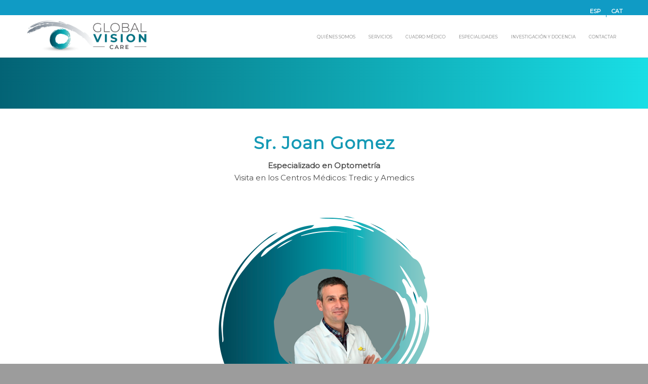

--- FILE ---
content_type: text/html; charset=UTF-8
request_url: https://gvcoftalmologia.com/cuadro-medico/sr-joan-gomez/
body_size: 13575
content:
<!DOCTYPE html>
<html lang="es-ES" class="html_stretched responsive av-preloader-disabled  html_header_top html_logo_left html_main_nav_header html_menu_right html_custom html_header_sticky html_header_shrinking_disabled html_header_topbar_active html_mobile_menu_tablet html_header_searchicon_disabled html_content_align_center html_header_unstick_top html_header_stretch_disabled html_minimal_header html_minimal_header_shadow html_av-submenu-hidden html_av-submenu-display-click html_av-overlay-full html_av-submenu-clone html_entry_id_1205 av-cookies-no-cookie-consent av-no-preview av-default-lightbox html_text_menu_active av-mobile-menu-switch-default">
<head>
<meta charset="UTF-8" />


<!-- mobile setting -->
<meta name="viewport" content="width=device-width, initial-scale=1">

<!-- Scripts/CSS and wp_head hook -->
<meta name='robots' content='index, follow, max-image-preview:large, max-snippet:-1, max-video-preview:-1' />
	<style>img:is([sizes="auto" i], [sizes^="auto," i]) { contain-intrinsic-size: 3000px 1500px }</style>
	<link rel="alternate" hreflang="es" href="https://gvcoftalmologia.com/cuadro-medico/sr-joan-gomez/" />
<link rel="alternate" hreflang="ca" href="https://gvcoftalmologia.com/ca/cuadro-medico/sr-joan-gomez/" />
<link rel="alternate" hreflang="x-default" href="https://gvcoftalmologia.com/cuadro-medico/sr-joan-gomez/" />

	<!-- This site is optimized with the Yoast SEO plugin v26.3 - https://yoast.com/wordpress/plugins/seo/ -->
	<title>Sr. Joan Gomez - gvcoftalmologia.com</title><link rel="preload" data-rocket-preload as="image" href="https://gvcoftalmologia.com/wp-content/uploads/2020/02/FotosMetges-GVC_JOANGOMEZ.png" imagesrcset="https://gvcoftalmologia.com/wp-content/uploads/2020/02/FotosMetges-GVC_JOANGOMEZ.png 425w, https://gvcoftalmologia.com/wp-content/uploads/2020/02/FotosMetges-GVC_JOANGOMEZ-300x300.png 300w, https://gvcoftalmologia.com/wp-content/uploads/2020/02/FotosMetges-GVC_JOANGOMEZ-80x80.png 80w, https://gvcoftalmologia.com/wp-content/uploads/2020/02/FotosMetges-GVC_JOANGOMEZ-36x36.png 36w, https://gvcoftalmologia.com/wp-content/uploads/2020/02/FotosMetges-GVC_JOANGOMEZ-180x180.png 180w, https://gvcoftalmologia.com/wp-content/uploads/2020/02/FotosMetges-GVC_JOANGOMEZ-100x100.png 100w" imagesizes="(max-width: 425px) 100vw, 425px" fetchpriority="high">
	<link rel="canonical" href="https://gvcoftalmologia.com/cuadro-medico/sr-joan-gomez/" />
	<meta property="og:locale" content="es_ES" />
	<meta property="og:type" content="article" />
	<meta property="og:title" content="Sr. Joan Gomez - gvcoftalmologia.com" />
	<meta property="og:url" content="https://gvcoftalmologia.com/cuadro-medico/sr-joan-gomez/" />
	<meta property="og:site_name" content="gvcoftalmologia.com" />
	<meta property="article:modified_time" content="2024-04-05T15:30:30+00:00" />
	<meta name="twitter:card" content="summary_large_image" />
	<meta name="twitter:label1" content="Tiempo de lectura" />
	<meta name="twitter:data1" content="3 minutos" />
	<script type="application/ld+json" class="yoast-schema-graph">{"@context":"https://schema.org","@graph":[{"@type":"WebPage","@id":"https://gvcoftalmologia.com/cuadro-medico/sr-joan-gomez/","url":"https://gvcoftalmologia.com/cuadro-medico/sr-joan-gomez/","name":"Sr. Joan Gomez - gvcoftalmologia.com","isPartOf":{"@id":"https://gvcoftalmologia.com/#website"},"datePublished":"2020-02-04T12:16:03+00:00","dateModified":"2024-04-05T15:30:30+00:00","breadcrumb":{"@id":"https://gvcoftalmologia.com/cuadro-medico/sr-joan-gomez/#breadcrumb"},"inLanguage":"es","potentialAction":[{"@type":"ReadAction","target":["https://gvcoftalmologia.com/cuadro-medico/sr-joan-gomez/"]}]},{"@type":"BreadcrumbList","@id":"https://gvcoftalmologia.com/cuadro-medico/sr-joan-gomez/#breadcrumb","itemListElement":[{"@type":"ListItem","position":1,"name":"Portada","item":"https://gvcoftalmologia.com/home/"},{"@type":"ListItem","position":2,"name":"Cuadro Médico","item":"https://gvcoftalmologia.com/cuadro-medico/"},{"@type":"ListItem","position":3,"name":"Sr. Joan Gomez"}]},{"@type":"WebSite","@id":"https://gvcoftalmologia.com/#website","url":"https://gvcoftalmologia.com/","name":"gvcoftalmologia.com","description":"Just another WordPress site","potentialAction":[{"@type":"SearchAction","target":{"@type":"EntryPoint","urlTemplate":"https://gvcoftalmologia.com/?s={search_term_string}"},"query-input":{"@type":"PropertyValueSpecification","valueRequired":true,"valueName":"search_term_string"}}],"inLanguage":"es"}]}</script>
	<!-- / Yoast SEO plugin. -->



<link rel="alternate" type="application/rss+xml" title="gvcoftalmologia.com &raquo; Feed" href="https://gvcoftalmologia.com/feed/" />
<link rel="alternate" type="application/rss+xml" title="gvcoftalmologia.com &raquo; Feed de los comentarios" href="https://gvcoftalmologia.com/comments/feed/" />

<!-- google webfont font replacement -->

			<script type='text/javascript'>

				(function() {

					/*	check if webfonts are disabled by user setting via cookie - or user must opt in.	*/
					var html = document.getElementsByTagName('html')[0];
					var cookie_check = html.className.indexOf('av-cookies-needs-opt-in') >= 0 || html.className.indexOf('av-cookies-can-opt-out') >= 0;
					var allow_continue = true;
					var silent_accept_cookie = html.className.indexOf('av-cookies-user-silent-accept') >= 0;

					if( cookie_check && ! silent_accept_cookie )
					{
						if( ! document.cookie.match(/aviaCookieConsent/) || html.className.indexOf('av-cookies-session-refused') >= 0 )
						{
							allow_continue = false;
						}
						else
						{
							if( ! document.cookie.match(/aviaPrivacyRefuseCookiesHideBar/) )
							{
								allow_continue = false;
							}
							else if( ! document.cookie.match(/aviaPrivacyEssentialCookiesEnabled/) )
							{
								allow_continue = false;
							}
							else if( document.cookie.match(/aviaPrivacyGoogleWebfontsDisabled/) )
							{
								allow_continue = false;
							}
						}
					}

					if( allow_continue )
					{
						var f = document.createElement('link');

						f.type 	= 'text/css';
						f.rel 	= 'stylesheet';
						f.href 	= 'https://fonts.googleapis.com/css?family=Montserrat%7CFinger+Paint&display=auto';
						f.id 	= 'avia-google-webfont';

						document.getElementsByTagName('head')[0].appendChild(f);
					}
				})();

			</script>
			<link data-minify="1" rel='stylesheet' id='avia-grid-css' href='https://gvcoftalmologia.com/wp-content/cache/min/1/wp-content/themes/enfold/css/grid.css?ver=1737722856' type='text/css' media='all' />
<link data-minify="1" rel='stylesheet' id='avia-base-css' href='https://gvcoftalmologia.com/wp-content/cache/min/1/wp-content/themes/enfold/css/base.css?ver=1737722856' type='text/css' media='all' />
<link data-minify="1" rel='stylesheet' id='avia-layout-css' href='https://gvcoftalmologia.com/wp-content/cache/min/1/wp-content/themes/enfold/css/layout.css?ver=1737722856' type='text/css' media='all' />
<link data-minify="1" rel='stylesheet' id='avia-module-blog-css' href='https://gvcoftalmologia.com/wp-content/cache/min/1/wp-content/themes/enfold/config-templatebuilder/avia-shortcodes/blog/blog.css?ver=1737722856' type='text/css' media='all' />
<link data-minify="1" rel='stylesheet' id='avia-module-postslider-css' href='https://gvcoftalmologia.com/wp-content/cache/min/1/wp-content/themes/enfold/config-templatebuilder/avia-shortcodes/postslider/postslider.css?ver=1737722856' type='text/css' media='all' />
<link data-minify="1" rel='stylesheet' id='avia-module-button-css' href='https://gvcoftalmologia.com/wp-content/cache/min/1/wp-content/themes/enfold/config-templatebuilder/avia-shortcodes/buttons/buttons.css?ver=1737722857' type='text/css' media='all' />
<link data-minify="1" rel='stylesheet' id='avia-module-comments-css' href='https://gvcoftalmologia.com/wp-content/cache/min/1/wp-content/themes/enfold/config-templatebuilder/avia-shortcodes/comments/comments.css?ver=1737722857' type='text/css' media='all' />
<link data-minify="1" rel='stylesheet' id='avia-module-contact-css' href='https://gvcoftalmologia.com/wp-content/cache/min/1/wp-content/themes/enfold/config-templatebuilder/avia-shortcodes/contact/contact.css?ver=1737722857' type='text/css' media='all' />
<link data-minify="1" rel='stylesheet' id='avia-module-slideshow-css' href='https://gvcoftalmologia.com/wp-content/cache/min/1/wp-content/themes/enfold/config-templatebuilder/avia-shortcodes/slideshow/slideshow.css?ver=1737722857' type='text/css' media='all' />
<link data-minify="1" rel='stylesheet' id='avia-module-gallery-css' href='https://gvcoftalmologia.com/wp-content/cache/min/1/wp-content/themes/enfold/config-templatebuilder/avia-shortcodes/gallery/gallery.css?ver=1737722857' type='text/css' media='all' />
<link data-minify="1" rel='stylesheet' id='avia-module-maps-css' href='https://gvcoftalmologia.com/wp-content/cache/min/1/wp-content/themes/enfold/config-templatebuilder/avia-shortcodes/google_maps/google_maps.css?ver=1737722857' type='text/css' media='all' />
<link data-minify="1" rel='stylesheet' id='avia-module-gridrow-css' href='https://gvcoftalmologia.com/wp-content/cache/min/1/wp-content/themes/enfold/config-templatebuilder/avia-shortcodes/grid_row/grid_row.css?ver=1737722857' type='text/css' media='all' />
<link data-minify="1" rel='stylesheet' id='avia-module-heading-css' href='https://gvcoftalmologia.com/wp-content/cache/min/1/wp-content/themes/enfold/config-templatebuilder/avia-shortcodes/heading/heading.css?ver=1737722857' type='text/css' media='all' />
<link data-minify="1" rel='stylesheet' id='avia-module-hr-css' href='https://gvcoftalmologia.com/wp-content/cache/min/1/wp-content/themes/enfold/config-templatebuilder/avia-shortcodes/hr/hr.css?ver=1737722857' type='text/css' media='all' />
<link data-minify="1" rel='stylesheet' id='avia-module-icon-css' href='https://gvcoftalmologia.com/wp-content/cache/min/1/wp-content/themes/enfold/config-templatebuilder/avia-shortcodes/icon/icon.css?ver=1737722857' type='text/css' media='all' />
<link data-minify="1" rel='stylesheet' id='avia-module-iconbox-css' href='https://gvcoftalmologia.com/wp-content/cache/min/1/wp-content/themes/enfold/config-templatebuilder/avia-shortcodes/iconbox/iconbox.css?ver=1737722857' type='text/css' media='all' />
<link data-minify="1" rel='stylesheet' id='avia-module-iconlist-css' href='https://gvcoftalmologia.com/wp-content/cache/min/1/wp-content/themes/enfold/config-templatebuilder/avia-shortcodes/iconlist/iconlist.css?ver=1737722857' type='text/css' media='all' />
<link data-minify="1" rel='stylesheet' id='avia-module-image-css' href='https://gvcoftalmologia.com/wp-content/cache/min/1/wp-content/themes/enfold/config-templatebuilder/avia-shortcodes/image/image.css?ver=1737722857' type='text/css' media='all' />
<link data-minify="1" rel='stylesheet' id='avia-module-masonry-css' href='https://gvcoftalmologia.com/wp-content/cache/min/1/wp-content/themes/enfold/config-templatebuilder/avia-shortcodes/masonry_entries/masonry_entries.css?ver=1737722857' type='text/css' media='all' />
<link data-minify="1" rel='stylesheet' id='avia-siteloader-css' href='https://gvcoftalmologia.com/wp-content/cache/min/1/wp-content/themes/enfold/css/avia-snippet-site-preloader.css?ver=1737722857' type='text/css' media='all' />
<link data-minify="1" rel='stylesheet' id='avia-module-menu-css' href='https://gvcoftalmologia.com/wp-content/cache/min/1/wp-content/themes/enfold/config-templatebuilder/avia-shortcodes/menu/menu.css?ver=1737722857' type='text/css' media='all' />
<link data-minify="1" rel='stylesheet' id='avia-module-numbers-css' href='https://gvcoftalmologia.com/wp-content/cache/min/1/wp-content/themes/enfold/config-templatebuilder/avia-shortcodes/numbers/numbers.css?ver=1737722857' type='text/css' media='all' />
<link data-minify="1" rel='stylesheet' id='avia-module-catalogue-css' href='https://gvcoftalmologia.com/wp-content/cache/min/1/wp-content/themes/enfold/config-templatebuilder/avia-shortcodes/catalogue/catalogue.css?ver=1737722857' type='text/css' media='all' />
<link data-minify="1" rel='stylesheet' id='avia-module-slideshow-accordion-css' href='https://gvcoftalmologia.com/wp-content/cache/min/1/wp-content/themes/enfold/config-templatebuilder/avia-shortcodes/slideshow_accordion/slideshow_accordion.css?ver=1737722857' type='text/css' media='all' />
<link data-minify="1" rel='stylesheet' id='avia-module-slideshow-fullsize-css' href='https://gvcoftalmologia.com/wp-content/cache/min/1/wp-content/themes/enfold/config-templatebuilder/avia-shortcodes/slideshow_fullsize/slideshow_fullsize.css?ver=1737722857' type='text/css' media='all' />
<link data-minify="1" rel='stylesheet' id='avia-module-social-css' href='https://gvcoftalmologia.com/wp-content/cache/min/1/wp-content/themes/enfold/config-templatebuilder/avia-shortcodes/social_share/social_share.css?ver=1737722857' type='text/css' media='all' />
<link data-minify="1" rel='stylesheet' id='avia-module-table-css' href='https://gvcoftalmologia.com/wp-content/cache/min/1/wp-content/themes/enfold/config-templatebuilder/avia-shortcodes/table/table.css?ver=1737722857' type='text/css' media='all' />
<link data-minify="1" rel='stylesheet' id='avia-module-tabs-css' href='https://gvcoftalmologia.com/wp-content/cache/min/1/wp-content/themes/enfold/config-templatebuilder/avia-shortcodes/tabs/tabs.css?ver=1737722857' type='text/css' media='all' />
<link data-minify="1" rel='stylesheet' id='avia-module-video-css' href='https://gvcoftalmologia.com/wp-content/cache/min/1/wp-content/themes/enfold/config-templatebuilder/avia-shortcodes/video/video.css?ver=1737722857' type='text/css' media='all' />
<link data-minify="1" rel='stylesheet' id='avia-scs-css' href='https://gvcoftalmologia.com/wp-content/cache/min/1/wp-content/themes/enfold/css/shortcodes.css?ver=1737722857' type='text/css' media='all' />
<link data-minify="1" rel='stylesheet' id='avia-woocommerce-css-css' href='https://gvcoftalmologia.com/wp-content/cache/min/1/wp-content/themes/enfold/config-woocommerce/woocommerce-mod.css?ver=1737722857' type='text/css' media='all' />
<style id='wp-emoji-styles-inline-css' type='text/css'>

	img.wp-smiley, img.emoji {
		display: inline !important;
		border: none !important;
		box-shadow: none !important;
		height: 1em !important;
		width: 1em !important;
		margin: 0 0.07em !important;
		vertical-align: -0.1em !important;
		background: none !important;
		padding: 0 !important;
	}
</style>
<link rel='stylesheet' id='wp-block-library-css' href='https://gvcoftalmologia.com/wp-includes/css/dist/block-library/style.min.css?ver=6.7.4' type='text/css' media='all' />
<style id='global-styles-inline-css' type='text/css'>
:root{--wp--preset--aspect-ratio--square: 1;--wp--preset--aspect-ratio--4-3: 4/3;--wp--preset--aspect-ratio--3-4: 3/4;--wp--preset--aspect-ratio--3-2: 3/2;--wp--preset--aspect-ratio--2-3: 2/3;--wp--preset--aspect-ratio--16-9: 16/9;--wp--preset--aspect-ratio--9-16: 9/16;--wp--preset--color--black: #000000;--wp--preset--color--cyan-bluish-gray: #abb8c3;--wp--preset--color--white: #ffffff;--wp--preset--color--pale-pink: #f78da7;--wp--preset--color--vivid-red: #cf2e2e;--wp--preset--color--luminous-vivid-orange: #ff6900;--wp--preset--color--luminous-vivid-amber: #fcb900;--wp--preset--color--light-green-cyan: #7bdcb5;--wp--preset--color--vivid-green-cyan: #00d084;--wp--preset--color--pale-cyan-blue: #8ed1fc;--wp--preset--color--vivid-cyan-blue: #0693e3;--wp--preset--color--vivid-purple: #9b51e0;--wp--preset--color--metallic-red: #b02b2c;--wp--preset--color--maximum-yellow-red: #edae44;--wp--preset--color--yellow-sun: #eeee22;--wp--preset--color--palm-leaf: #83a846;--wp--preset--color--aero: #7bb0e7;--wp--preset--color--old-lavender: #745f7e;--wp--preset--color--steel-teal: #5f8789;--wp--preset--color--raspberry-pink: #d65799;--wp--preset--color--medium-turquoise: #4ecac2;--wp--preset--gradient--vivid-cyan-blue-to-vivid-purple: linear-gradient(135deg,rgba(6,147,227,1) 0%,rgb(155,81,224) 100%);--wp--preset--gradient--light-green-cyan-to-vivid-green-cyan: linear-gradient(135deg,rgb(122,220,180) 0%,rgb(0,208,130) 100%);--wp--preset--gradient--luminous-vivid-amber-to-luminous-vivid-orange: linear-gradient(135deg,rgba(252,185,0,1) 0%,rgba(255,105,0,1) 100%);--wp--preset--gradient--luminous-vivid-orange-to-vivid-red: linear-gradient(135deg,rgba(255,105,0,1) 0%,rgb(207,46,46) 100%);--wp--preset--gradient--very-light-gray-to-cyan-bluish-gray: linear-gradient(135deg,rgb(238,238,238) 0%,rgb(169,184,195) 100%);--wp--preset--gradient--cool-to-warm-spectrum: linear-gradient(135deg,rgb(74,234,220) 0%,rgb(151,120,209) 20%,rgb(207,42,186) 40%,rgb(238,44,130) 60%,rgb(251,105,98) 80%,rgb(254,248,76) 100%);--wp--preset--gradient--blush-light-purple: linear-gradient(135deg,rgb(255,206,236) 0%,rgb(152,150,240) 100%);--wp--preset--gradient--blush-bordeaux: linear-gradient(135deg,rgb(254,205,165) 0%,rgb(254,45,45) 50%,rgb(107,0,62) 100%);--wp--preset--gradient--luminous-dusk: linear-gradient(135deg,rgb(255,203,112) 0%,rgb(199,81,192) 50%,rgb(65,88,208) 100%);--wp--preset--gradient--pale-ocean: linear-gradient(135deg,rgb(255,245,203) 0%,rgb(182,227,212) 50%,rgb(51,167,181) 100%);--wp--preset--gradient--electric-grass: linear-gradient(135deg,rgb(202,248,128) 0%,rgb(113,206,126) 100%);--wp--preset--gradient--midnight: linear-gradient(135deg,rgb(2,3,129) 0%,rgb(40,116,252) 100%);--wp--preset--font-size--small: 1rem;--wp--preset--font-size--medium: 1.125rem;--wp--preset--font-size--large: 1.75rem;--wp--preset--font-size--x-large: clamp(1.75rem, 3vw, 2.25rem);--wp--preset--spacing--20: 0.44rem;--wp--preset--spacing--30: 0.67rem;--wp--preset--spacing--40: 1rem;--wp--preset--spacing--50: 1.5rem;--wp--preset--spacing--60: 2.25rem;--wp--preset--spacing--70: 3.38rem;--wp--preset--spacing--80: 5.06rem;--wp--preset--shadow--natural: 6px 6px 9px rgba(0, 0, 0, 0.2);--wp--preset--shadow--deep: 12px 12px 50px rgba(0, 0, 0, 0.4);--wp--preset--shadow--sharp: 6px 6px 0px rgba(0, 0, 0, 0.2);--wp--preset--shadow--outlined: 6px 6px 0px -3px rgba(255, 255, 255, 1), 6px 6px rgba(0, 0, 0, 1);--wp--preset--shadow--crisp: 6px 6px 0px rgba(0, 0, 0, 1);}:root { --wp--style--global--content-size: 800px;--wp--style--global--wide-size: 1130px; }:where(body) { margin: 0; }.wp-site-blocks > .alignleft { float: left; margin-right: 2em; }.wp-site-blocks > .alignright { float: right; margin-left: 2em; }.wp-site-blocks > .aligncenter { justify-content: center; margin-left: auto; margin-right: auto; }:where(.is-layout-flex){gap: 0.5em;}:where(.is-layout-grid){gap: 0.5em;}.is-layout-flow > .alignleft{float: left;margin-inline-start: 0;margin-inline-end: 2em;}.is-layout-flow > .alignright{float: right;margin-inline-start: 2em;margin-inline-end: 0;}.is-layout-flow > .aligncenter{margin-left: auto !important;margin-right: auto !important;}.is-layout-constrained > .alignleft{float: left;margin-inline-start: 0;margin-inline-end: 2em;}.is-layout-constrained > .alignright{float: right;margin-inline-start: 2em;margin-inline-end: 0;}.is-layout-constrained > .aligncenter{margin-left: auto !important;margin-right: auto !important;}.is-layout-constrained > :where(:not(.alignleft):not(.alignright):not(.alignfull)){max-width: var(--wp--style--global--content-size);margin-left: auto !important;margin-right: auto !important;}.is-layout-constrained > .alignwide{max-width: var(--wp--style--global--wide-size);}body .is-layout-flex{display: flex;}.is-layout-flex{flex-wrap: wrap;align-items: center;}.is-layout-flex > :is(*, div){margin: 0;}body .is-layout-grid{display: grid;}.is-layout-grid > :is(*, div){margin: 0;}body{padding-top: 0px;padding-right: 0px;padding-bottom: 0px;padding-left: 0px;}a:where(:not(.wp-element-button)){text-decoration: underline;}:root :where(.wp-element-button, .wp-block-button__link){background-color: #32373c;border-width: 0;color: #fff;font-family: inherit;font-size: inherit;line-height: inherit;padding: calc(0.667em + 2px) calc(1.333em + 2px);text-decoration: none;}.has-black-color{color: var(--wp--preset--color--black) !important;}.has-cyan-bluish-gray-color{color: var(--wp--preset--color--cyan-bluish-gray) !important;}.has-white-color{color: var(--wp--preset--color--white) !important;}.has-pale-pink-color{color: var(--wp--preset--color--pale-pink) !important;}.has-vivid-red-color{color: var(--wp--preset--color--vivid-red) !important;}.has-luminous-vivid-orange-color{color: var(--wp--preset--color--luminous-vivid-orange) !important;}.has-luminous-vivid-amber-color{color: var(--wp--preset--color--luminous-vivid-amber) !important;}.has-light-green-cyan-color{color: var(--wp--preset--color--light-green-cyan) !important;}.has-vivid-green-cyan-color{color: var(--wp--preset--color--vivid-green-cyan) !important;}.has-pale-cyan-blue-color{color: var(--wp--preset--color--pale-cyan-blue) !important;}.has-vivid-cyan-blue-color{color: var(--wp--preset--color--vivid-cyan-blue) !important;}.has-vivid-purple-color{color: var(--wp--preset--color--vivid-purple) !important;}.has-metallic-red-color{color: var(--wp--preset--color--metallic-red) !important;}.has-maximum-yellow-red-color{color: var(--wp--preset--color--maximum-yellow-red) !important;}.has-yellow-sun-color{color: var(--wp--preset--color--yellow-sun) !important;}.has-palm-leaf-color{color: var(--wp--preset--color--palm-leaf) !important;}.has-aero-color{color: var(--wp--preset--color--aero) !important;}.has-old-lavender-color{color: var(--wp--preset--color--old-lavender) !important;}.has-steel-teal-color{color: var(--wp--preset--color--steel-teal) !important;}.has-raspberry-pink-color{color: var(--wp--preset--color--raspberry-pink) !important;}.has-medium-turquoise-color{color: var(--wp--preset--color--medium-turquoise) !important;}.has-black-background-color{background-color: var(--wp--preset--color--black) !important;}.has-cyan-bluish-gray-background-color{background-color: var(--wp--preset--color--cyan-bluish-gray) !important;}.has-white-background-color{background-color: var(--wp--preset--color--white) !important;}.has-pale-pink-background-color{background-color: var(--wp--preset--color--pale-pink) !important;}.has-vivid-red-background-color{background-color: var(--wp--preset--color--vivid-red) !important;}.has-luminous-vivid-orange-background-color{background-color: var(--wp--preset--color--luminous-vivid-orange) !important;}.has-luminous-vivid-amber-background-color{background-color: var(--wp--preset--color--luminous-vivid-amber) !important;}.has-light-green-cyan-background-color{background-color: var(--wp--preset--color--light-green-cyan) !important;}.has-vivid-green-cyan-background-color{background-color: var(--wp--preset--color--vivid-green-cyan) !important;}.has-pale-cyan-blue-background-color{background-color: var(--wp--preset--color--pale-cyan-blue) !important;}.has-vivid-cyan-blue-background-color{background-color: var(--wp--preset--color--vivid-cyan-blue) !important;}.has-vivid-purple-background-color{background-color: var(--wp--preset--color--vivid-purple) !important;}.has-metallic-red-background-color{background-color: var(--wp--preset--color--metallic-red) !important;}.has-maximum-yellow-red-background-color{background-color: var(--wp--preset--color--maximum-yellow-red) !important;}.has-yellow-sun-background-color{background-color: var(--wp--preset--color--yellow-sun) !important;}.has-palm-leaf-background-color{background-color: var(--wp--preset--color--palm-leaf) !important;}.has-aero-background-color{background-color: var(--wp--preset--color--aero) !important;}.has-old-lavender-background-color{background-color: var(--wp--preset--color--old-lavender) !important;}.has-steel-teal-background-color{background-color: var(--wp--preset--color--steel-teal) !important;}.has-raspberry-pink-background-color{background-color: var(--wp--preset--color--raspberry-pink) !important;}.has-medium-turquoise-background-color{background-color: var(--wp--preset--color--medium-turquoise) !important;}.has-black-border-color{border-color: var(--wp--preset--color--black) !important;}.has-cyan-bluish-gray-border-color{border-color: var(--wp--preset--color--cyan-bluish-gray) !important;}.has-white-border-color{border-color: var(--wp--preset--color--white) !important;}.has-pale-pink-border-color{border-color: var(--wp--preset--color--pale-pink) !important;}.has-vivid-red-border-color{border-color: var(--wp--preset--color--vivid-red) !important;}.has-luminous-vivid-orange-border-color{border-color: var(--wp--preset--color--luminous-vivid-orange) !important;}.has-luminous-vivid-amber-border-color{border-color: var(--wp--preset--color--luminous-vivid-amber) !important;}.has-light-green-cyan-border-color{border-color: var(--wp--preset--color--light-green-cyan) !important;}.has-vivid-green-cyan-border-color{border-color: var(--wp--preset--color--vivid-green-cyan) !important;}.has-pale-cyan-blue-border-color{border-color: var(--wp--preset--color--pale-cyan-blue) !important;}.has-vivid-cyan-blue-border-color{border-color: var(--wp--preset--color--vivid-cyan-blue) !important;}.has-vivid-purple-border-color{border-color: var(--wp--preset--color--vivid-purple) !important;}.has-metallic-red-border-color{border-color: var(--wp--preset--color--metallic-red) !important;}.has-maximum-yellow-red-border-color{border-color: var(--wp--preset--color--maximum-yellow-red) !important;}.has-yellow-sun-border-color{border-color: var(--wp--preset--color--yellow-sun) !important;}.has-palm-leaf-border-color{border-color: var(--wp--preset--color--palm-leaf) !important;}.has-aero-border-color{border-color: var(--wp--preset--color--aero) !important;}.has-old-lavender-border-color{border-color: var(--wp--preset--color--old-lavender) !important;}.has-steel-teal-border-color{border-color: var(--wp--preset--color--steel-teal) !important;}.has-raspberry-pink-border-color{border-color: var(--wp--preset--color--raspberry-pink) !important;}.has-medium-turquoise-border-color{border-color: var(--wp--preset--color--medium-turquoise) !important;}.has-vivid-cyan-blue-to-vivid-purple-gradient-background{background: var(--wp--preset--gradient--vivid-cyan-blue-to-vivid-purple) !important;}.has-light-green-cyan-to-vivid-green-cyan-gradient-background{background: var(--wp--preset--gradient--light-green-cyan-to-vivid-green-cyan) !important;}.has-luminous-vivid-amber-to-luminous-vivid-orange-gradient-background{background: var(--wp--preset--gradient--luminous-vivid-amber-to-luminous-vivid-orange) !important;}.has-luminous-vivid-orange-to-vivid-red-gradient-background{background: var(--wp--preset--gradient--luminous-vivid-orange-to-vivid-red) !important;}.has-very-light-gray-to-cyan-bluish-gray-gradient-background{background: var(--wp--preset--gradient--very-light-gray-to-cyan-bluish-gray) !important;}.has-cool-to-warm-spectrum-gradient-background{background: var(--wp--preset--gradient--cool-to-warm-spectrum) !important;}.has-blush-light-purple-gradient-background{background: var(--wp--preset--gradient--blush-light-purple) !important;}.has-blush-bordeaux-gradient-background{background: var(--wp--preset--gradient--blush-bordeaux) !important;}.has-luminous-dusk-gradient-background{background: var(--wp--preset--gradient--luminous-dusk) !important;}.has-pale-ocean-gradient-background{background: var(--wp--preset--gradient--pale-ocean) !important;}.has-electric-grass-gradient-background{background: var(--wp--preset--gradient--electric-grass) !important;}.has-midnight-gradient-background{background: var(--wp--preset--gradient--midnight) !important;}.has-small-font-size{font-size: var(--wp--preset--font-size--small) !important;}.has-medium-font-size{font-size: var(--wp--preset--font-size--medium) !important;}.has-large-font-size{font-size: var(--wp--preset--font-size--large) !important;}.has-x-large-font-size{font-size: var(--wp--preset--font-size--x-large) !important;}
:where(.wp-block-post-template.is-layout-flex){gap: 1.25em;}:where(.wp-block-post-template.is-layout-grid){gap: 1.25em;}
:where(.wp-block-columns.is-layout-flex){gap: 2em;}:where(.wp-block-columns.is-layout-grid){gap: 2em;}
:root :where(.wp-block-pullquote){font-size: 1.5em;line-height: 1.6;}
</style>
<style id='woocommerce-inline-inline-css' type='text/css'>
.woocommerce form .form-row .required { visibility: visible; }
</style>
<link rel='stylesheet' id='wpml-legacy-dropdown-0-css' href='https://gvcoftalmologia.com/wp-content/plugins/sitepress-multilingual-cms/templates/language-switchers/legacy-dropdown/style.min.css?ver=1' type='text/css' media='all' />
<style id='wpml-legacy-dropdown-0-inline-css' type='text/css'>
.wpml-ls-statics-shortcode_actions, .wpml-ls-statics-shortcode_actions .wpml-ls-sub-menu, .wpml-ls-statics-shortcode_actions a {border-color:#EEEEEE;}.wpml-ls-statics-shortcode_actions a, .wpml-ls-statics-shortcode_actions .wpml-ls-sub-menu a, .wpml-ls-statics-shortcode_actions .wpml-ls-sub-menu a:link, .wpml-ls-statics-shortcode_actions li:not(.wpml-ls-current-language) .wpml-ls-link, .wpml-ls-statics-shortcode_actions li:not(.wpml-ls-current-language) .wpml-ls-link:link {color:#444444;background-color:#ffffff;}.wpml-ls-statics-shortcode_actions .wpml-ls-sub-menu a:hover,.wpml-ls-statics-shortcode_actions .wpml-ls-sub-menu a:focus, .wpml-ls-statics-shortcode_actions .wpml-ls-sub-menu a:link:hover, .wpml-ls-statics-shortcode_actions .wpml-ls-sub-menu a:link:focus {color:#000000;background-color:#eeeeee;}.wpml-ls-statics-shortcode_actions .wpml-ls-current-language > a {color:#444444;background-color:#ffffff;}.wpml-ls-statics-shortcode_actions .wpml-ls-current-language:hover>a, .wpml-ls-statics-shortcode_actions .wpml-ls-current-language>a:focus {color:#000000;background-color:#eeeeee;}
</style>
<link rel='stylesheet' id='wpml-menu-item-0-css' href='https://gvcoftalmologia.com/wp-content/plugins/sitepress-multilingual-cms/templates/language-switchers/menu-item/style.min.css?ver=1' type='text/css' media='all' />
<style id='wpml-menu-item-0-inline-css' type='text/css'>
#lang_sel img, #lang_sel_list img, #lang_sel_footer img { display: inline; }
</style>
<link data-minify="1" rel='stylesheet' id='brands-styles-css' href='https://gvcoftalmologia.com/wp-content/cache/min/1/wp-content/plugins/woocommerce/assets/css/brands.css?ver=1737722857' type='text/css' media='all' />
<link data-minify="1" rel='stylesheet' id='avia-fold-unfold-css' href='https://gvcoftalmologia.com/wp-content/cache/min/1/wp-content/themes/enfold/css/avia-snippet-fold-unfold.css?ver=1737722857' type='text/css' media='all' />
<link rel='stylesheet' id='avia-popup-css-css' href='https://gvcoftalmologia.com/wp-content/themes/enfold/js/aviapopup/magnific-popup.min.css?ver=6.0.2' type='text/css' media='screen' />
<link data-minify="1" rel='stylesheet' id='avia-lightbox-css' href='https://gvcoftalmologia.com/wp-content/cache/min/1/wp-content/themes/enfold/css/avia-snippet-lightbox.css?ver=1737722857' type='text/css' media='screen' />
<link data-minify="1" rel='stylesheet' id='avia-widget-css-css' href='https://gvcoftalmologia.com/wp-content/cache/min/1/wp-content/themes/enfold/css/avia-snippet-widget.css?ver=1737722857' type='text/css' media='screen' />
<link data-minify="1" rel='stylesheet' id='avia-dynamic-css' href='https://gvcoftalmologia.com/wp-content/cache/min/1/wp-content/uploads/dynamic_avia/enfold.css?ver=1737722857' type='text/css' media='all' />
<link data-minify="1" rel='stylesheet' id='avia-custom-css' href='https://gvcoftalmologia.com/wp-content/cache/min/1/wp-content/themes/enfold/css/custom.css?ver=1737722857' type='text/css' media='all' />
<link data-minify="1" rel='stylesheet' id='avia-wpml-css' href='https://gvcoftalmologia.com/wp-content/cache/min/1/wp-content/themes/enfold/config-wpml/wpml-mod.css?ver=1737722857' type='text/css' media='all' />
<link data-minify="1" rel='stylesheet' id='avia-single-post-1205-css' href='https://gvcoftalmologia.com/wp-content/cache/min/1/wp-content/uploads/dynamic_avia/avia_posts_css/post-1205.css?ver=1737759069' type='text/css' media='all' />
<script type="text/javascript" src="https://gvcoftalmologia.com/wp-includes/js/jquery/jquery.min.js?ver=3.7.1" id="jquery-core-js"></script>
<script type="text/javascript" src="https://gvcoftalmologia.com/wp-includes/js/jquery/jquery-migrate.min.js?ver=3.4.1" id="jquery-migrate-js"></script>
<script type="text/javascript" src="https://gvcoftalmologia.com/wp-content/plugins/woocommerce/assets/js/js-cookie/js.cookie.min.js?ver=2.1.4-wc.10.3.4" id="wc-js-cookie-js" defer="defer" data-wp-strategy="defer"></script>
<script type="text/javascript" id="wc-cart-fragments-js-extra">
/* <![CDATA[ */
var wc_cart_fragments_params = {"ajax_url":"\/wp-admin\/admin-ajax.php","wc_ajax_url":"\/?wc-ajax=%%endpoint%%","cart_hash_key":"wc_cart_hash_4cc6de9b15e068346f0e812149c73e34","fragment_name":"wc_fragments_4cc6de9b15e068346f0e812149c73e34","request_timeout":"5000"};
/* ]]> */
</script>
<script type="text/javascript" src="https://gvcoftalmologia.com/wp-content/plugins/woocommerce/assets/js/frontend/cart-fragments.min.js?ver=10.3.4" id="wc-cart-fragments-js" defer="defer" data-wp-strategy="defer"></script>
<script type="text/javascript" src="https://gvcoftalmologia.com/wp-content/plugins/woocommerce/assets/js/jquery-blockui/jquery.blockUI.min.js?ver=2.7.0-wc.10.3.4" id="wc-jquery-blockui-js" defer="defer" data-wp-strategy="defer"></script>
<script type="text/javascript" id="wc-add-to-cart-js-extra">
/* <![CDATA[ */
var wc_add_to_cart_params = {"ajax_url":"\/wp-admin\/admin-ajax.php","wc_ajax_url":"\/?wc-ajax=%%endpoint%%","i18n_view_cart":"Ver carrito","cart_url":"https:\/\/gvcoftalmologia.com","is_cart":"","cart_redirect_after_add":"no"};
/* ]]> */
</script>
<script type="text/javascript" src="https://gvcoftalmologia.com/wp-content/plugins/woocommerce/assets/js/frontend/add-to-cart.min.js?ver=10.3.4" id="wc-add-to-cart-js" defer="defer" data-wp-strategy="defer"></script>
<script type="text/javascript" id="woocommerce-js-extra">
/* <![CDATA[ */
var woocommerce_params = {"ajax_url":"\/wp-admin\/admin-ajax.php","wc_ajax_url":"\/?wc-ajax=%%endpoint%%","i18n_password_show":"Mostrar contrase\u00f1a","i18n_password_hide":"Ocultar contrase\u00f1a"};
/* ]]> */
</script>
<script type="text/javascript" src="https://gvcoftalmologia.com/wp-content/plugins/woocommerce/assets/js/frontend/woocommerce.min.js?ver=10.3.4" id="woocommerce-js" defer="defer" data-wp-strategy="defer"></script>
<script type="text/javascript" src="https://gvcoftalmologia.com/wp-content/plugins/sitepress-multilingual-cms/templates/language-switchers/legacy-dropdown/script.min.js?ver=1" id="wpml-legacy-dropdown-0-js"></script>
<script data-minify="1" type="text/javascript" src="https://gvcoftalmologia.com/wp-content/cache/min/1/wp-content/themes/enfold/js/avia-js.js?ver=1737722857" id="avia-js-js"></script>
<script data-minify="1" type="text/javascript" src="https://gvcoftalmologia.com/wp-content/cache/min/1/wp-content/themes/enfold/js/avia-compat.js?ver=1737722857" id="avia-compat-js"></script>
<script data-minify="1" type="text/javascript" src="https://gvcoftalmologia.com/wp-content/cache/min/1/wp-content/themes/enfold/config-wpml/wpml-mod.js?ver=1737722857" id="avia-wpml-script-js"></script>
<link rel="https://api.w.org/" href="https://gvcoftalmologia.com/wp-json/" /><link rel="alternate" title="JSON" type="application/json" href="https://gvcoftalmologia.com/wp-json/wp/v2/pages/1205" /><link rel="EditURI" type="application/rsd+xml" title="RSD" href="https://gvcoftalmologia.com/xmlrpc.php?rsd" />
<meta name="generator" content="WordPress 6.7.4" />
<meta name="generator" content="WooCommerce 10.3.4" />
<link rel='shortlink' href='https://gvcoftalmologia.com/?p=1205' />
<link rel="alternate" title="oEmbed (JSON)" type="application/json+oembed" href="https://gvcoftalmologia.com/wp-json/oembed/1.0/embed?url=https%3A%2F%2Fgvcoftalmologia.com%2Fcuadro-medico%2Fsr-joan-gomez%2F" />
<link rel="alternate" title="oEmbed (XML)" type="text/xml+oembed" href="https://gvcoftalmologia.com/wp-json/oembed/1.0/embed?url=https%3A%2F%2Fgvcoftalmologia.com%2Fcuadro-medico%2Fsr-joan-gomez%2F&#038;format=xml" />
<meta name="generator" content="WPML ver:4.7.3 stt:8,2;" />
<link rel="profile" href="https://gmpg.org/xfn/11" />
<link rel="alternate" type="application/rss+xml" title="gvcoftalmologia.com RSS2 Feed" href="https://gvcoftalmologia.com/feed/" />
<link rel="pingback" href="https://gvcoftalmologia.com/xmlrpc.php" />

<style type='text/css' media='screen'>
 #top #header_main > .container, #top #header_main > .container .main_menu  .av-main-nav > li > a, #top #header_main #menu-item-shop .cart_dropdown_link{ height:84px; line-height: 84px; }
 .html_top_nav_header .av-logo-container{ height:84px;  }
 .html_header_top.html_header_sticky #top #wrap_all #main{ padding-top:114px; } 
</style>
<!--[if lt IE 9]><script src="https://gvcoftalmologia.com/wp-content/themes/enfold/js/html5shiv.js"></script><![endif]-->
<link rel="icon" href="https://gvcoftalmologia.com/wp-content/uploads/2020/06/FabiconGVC.jpg" type="image/x-icon">
	<noscript><style>.woocommerce-product-gallery{ opacity: 1 !important; }</style></noscript>
	<style type="text/css">
		@font-face {font-family: 'entypo-fontello'; font-weight: normal; font-style: normal; font-display: auto;
		src: url('https://gvcoftalmologia.com/wp-content/themes/enfold/config-templatebuilder/avia-template-builder/assets/fonts/entypo-fontello.woff2') format('woff2'),
		url('https://gvcoftalmologia.com/wp-content/themes/enfold/config-templatebuilder/avia-template-builder/assets/fonts/entypo-fontello.woff') format('woff'),
		url('https://gvcoftalmologia.com/wp-content/themes/enfold/config-templatebuilder/avia-template-builder/assets/fonts/entypo-fontello.ttf') format('truetype'),
		url('https://gvcoftalmologia.com/wp-content/themes/enfold/config-templatebuilder/avia-template-builder/assets/fonts/entypo-fontello.svg#entypo-fontello') format('svg'),
		url('https://gvcoftalmologia.com/wp-content/themes/enfold/config-templatebuilder/avia-template-builder/assets/fonts/entypo-fontello.eot'),
		url('https://gvcoftalmologia.com/wp-content/themes/enfold/config-templatebuilder/avia-template-builder/assets/fonts/entypo-fontello.eot?#iefix') format('embedded-opentype');
		} #top .avia-font-entypo-fontello, body .avia-font-entypo-fontello, html body [data-av_iconfont='entypo-fontello']:before{ font-family: 'entypo-fontello'; }
		</style>

<!--
Debugging Info for Theme support: 

Theme: Enfold
Version: 6.0.2
Installed: enfold
AviaFramework Version: 5.6
AviaBuilder Version: 5.3
aviaElementManager Version: 1.0.1
ML:128-PU:40-PLA:10
WP:6.7.4
Compress: CSS:disabled - JS:disabled
Updates: enabled - token has changed and not verified
PLAu:9
-->
<meta name="generator" content="WP Rocket 3.18.3" data-wpr-features="wpr_minify_js wpr_oci wpr_minify_css wpr_desktop" /></head>

<body id="top" class="page-template-default page page-id-1205 page-child parent-pageid-620 stretched rtl_columns av-curtain-numeric montserrat  theme-enfold woocommerce-no-js avia-responsive-images-support avia-woocommerce-30" itemscope="itemscope" itemtype="https://schema.org/WebPage" >

	
	<div id='wrap_all'>

	
<header id='header' class='all_colors header_color light_bg_color  av_header_top av_logo_left av_main_nav_header av_menu_right av_custom av_header_sticky av_header_shrinking_disabled av_header_stretch_disabled av_mobile_menu_tablet av_header_searchicon_disabled av_header_unstick_top av_minimal_header av_minimal_header_shadow av_bottom_nav_disabled  av_alternate_logo_active av_header_border_disabled' data-av_shrink_factor='50' role="banner" itemscope="itemscope" itemtype="https://schema.org/WPHeader" >

		<div id='header_meta' class='container_wrap container_wrap_meta  av_secondary_right av_extra_header_active av_phone_active_left av_entry_id_1205'>

			      <div class='container'>
			      <nav class='sub_menu'  role="navigation" itemscope="itemscope" itemtype="https://schema.org/SiteNavigationElement" ><ul role="menu" class="menu" id="avia2-menu"><li role="menuitem" id="menu-item-wpml-ls-40-es" class="menu-item-language menu-item-language-current menu-item wpml-ls-slot-40 wpml-ls-item wpml-ls-item-es wpml-ls-current-language wpml-ls-menu-item wpml-ls-first-item menu-item-type-wpml_ls_menu_item menu-item-object-wpml_ls_menu_item menu-item-wpml-ls-40-es"><a href="https://gvcoftalmologia.com/cuadro-medico/sr-joan-gomez/" title="Cambiar a ESP"><span class="wpml-ls-native" lang="es">ESP</span></a></li>
<li role="menuitem" id="menu-item-wpml-ls-40-ca" class="menu-item-language menu-item wpml-ls-slot-40 wpml-ls-item wpml-ls-item-ca wpml-ls-menu-item wpml-ls-last-item menu-item-type-wpml_ls_menu_item menu-item-object-wpml_ls_menu_item menu-item-wpml-ls-40-ca"><a href="https://gvcoftalmologia.com/ca/cuadro-medico/sr-joan-gomez/" title="Cambiar a CAT"><span class="wpml-ls-native" lang="ca">CAT</span></a></li>
</ul><ul class='avia_wpml_language_switch avia_wpml_language_switch_extra'><li class='language_es avia_current_lang'><a href='https://gvcoftalmologia.com/cuadro-medico/sr-joan-gomez/'>	<span class='language_flag'><img title='ESP' src='https://gvcoftalmologia.com/wp-content/plugins/sitepress-multilingual-cms/res/flags/es.png' alt='ESP' /></span>	<span class='language_native'>ESP</span>	<span class='language_translated'>ESP</span>	<span class='language_code'>es</span></a></li><li class='language_ca '><a href='https://gvcoftalmologia.com/ca/cuadro-medico/sr-joan-gomez/'>	<span class='language_flag'><img title='CAT' src='https://gvcoftalmologia.com/wp-content/plugins/sitepress-multilingual-cms/res/flags/ca.png' alt='CAT' /></span>	<span class='language_native'>CAT</span>	<span class='language_translated'>CAT</span>	<span class='language_code'>ca</span></a></li></ul></nav>			      </div>
		</div>

		<div  id='header_main' class='container_wrap container_wrap_logo'>

        <ul  class = 'menu-item cart_dropdown ' data-success='se ha añadido a la cesta'><li class="cart_dropdown_first"><a class='cart_dropdown_link' href='https://gvcoftalmologia.com'><span aria-hidden='true' data-av_icon='' data-av_iconfont='entypo-fontello'></span><span class='av-cart-counter '>0</span><span class="avia_hidden_link_text">Carrito de Compra</span></a><!--<span class='cart_subtotal'><span class="woocommerce-Price-amount amount"><bdi>0,00<span class="woocommerce-Price-currencySymbol">&euro;</span></bdi></span></span>--><div class="dropdown_widget dropdown_widget_cart"><div class="avia-arrow"></div><div class="widget_shopping_cart_content"></div></div></li></ul><div class='container av-logo-container'><div class='inner-container'><span class='logo avia-standard-logo'><a href='https://gvcoftalmologia.com/' class='' aria-label='LogoGVC-v2-300&#215;100' title='LogoGVC-v2-300&#215;100'><img src="https://gvcoftalmologia.com/wp-content/uploads/2020/01/LogoGVC-v2-300x100-1.png" height="100" width="300" alt='gvcoftalmologia.com' title='LogoGVC-v2-300&#215;100' /></a></span><nav class='main_menu' data-selectname='Selecciona una página'  role="navigation" itemscope="itemscope" itemtype="https://schema.org/SiteNavigationElement" ><div class="avia-menu av-main-nav-wrap"><ul role="menu" class="menu av-main-nav" id="avia-menu"><li role="menuitem" id="menu-item-1502" class="menu-item menu-item-type-post_type menu-item-object-page menu-item-top-level menu-item-top-level-1"><a href="https://gvcoftalmologia.com/quienes-somos/" itemprop="url" tabindex="0"><span class="avia-bullet"></span><span class="avia-menu-text">QUIÉNES SOMOS</span><span class="avia-menu-fx"><span class="avia-arrow-wrap"><span class="avia-arrow"></span></span></span></a></li>
<li role="menuitem" id="menu-item-423" class="menu-item menu-item-type-custom menu-item-object-custom menu-item-has-children menu-item-top-level menu-item-top-level-2"><a href="#" itemprop="url" tabindex="0"><span class="avia-bullet"></span><span class="avia-menu-text">SERVICIOS</span><span class="avia-menu-fx"><span class="avia-arrow-wrap"><span class="avia-arrow"></span></span></span></a>


<ul class="sub-menu">
	<li role="menuitem" id="menu-item-1383" class="menu-item menu-item-type-post_type menu-item-object-page"><a href="https://gvcoftalmologia.com/articulos/" itemprop="url" tabindex="0"><span class="avia-bullet"></span><span class="avia-menu-text">Área pacientes</span></a></li>
	<li role="menuitem" id="menu-item-1538" class="menu-item menu-item-type-post_type menu-item-object-page"><a href="https://gvcoftalmologia.com/centros-medicos/" itemprop="url" tabindex="0"><span class="avia-bullet"></span><span class="avia-menu-text">Centros médicos</span></a></li>
	<li role="menuitem" id="menu-item-1501" class="menu-item menu-item-type-post_type menu-item-object-page"><a href="https://gvcoftalmologia.com/intervenciones-y-pruebas/" itemprop="url" tabindex="0"><span class="avia-bullet"></span><span class="avia-menu-text">Intervenciones y pruebas</span></a></li>
</ul>
</li>
<li role="menuitem" id="menu-item-671" class="menu-item menu-item-type-post_type menu-item-object-page current-page-ancestor menu-item-top-level menu-item-top-level-3"><a href="https://gvcoftalmologia.com/cuadro-medico/" itemprop="url" tabindex="0"><span class="avia-bullet"></span><span class="avia-menu-text">CUADRO MÉDICO</span><span class="avia-menu-fx"><span class="avia-arrow-wrap"><span class="avia-arrow"></span></span></span></a></li>
<li role="menuitem" id="menu-item-1705" class="menu-item menu-item-type-post_type menu-item-object-page menu-item-top-level menu-item-top-level-4"><a href="https://gvcoftalmologia.com/especialidades/" itemprop="url" tabindex="0"><span class="avia-bullet"></span><span class="avia-menu-text">ESPECIALIDADES</span><span class="avia-menu-fx"><span class="avia-arrow-wrap"><span class="avia-arrow"></span></span></span></a></li>
<li role="menuitem" id="menu-item-1232" class="menu-item menu-item-type-post_type menu-item-object-page menu-item-top-level menu-item-top-level-5"><a href="https://gvcoftalmologia.com/investigacion-y-docencia/" itemprop="url" tabindex="0"><span class="avia-bullet"></span><span class="avia-menu-text">INVESTIGACIÓN Y DOCENCIA</span><span class="avia-menu-fx"><span class="avia-arrow-wrap"><span class="avia-arrow"></span></span></span></a></li>
<li role="menuitem" id="menu-item-1888" class="menu-item menu-item-type-post_type menu-item-object-page menu-item-top-level menu-item-top-level-6"><a href="https://gvcoftalmologia.com/contactar/" itemprop="url" tabindex="0"><span class="avia-bullet"></span><span class="avia-menu-text">CONTACTAR</span><span class="avia-menu-fx"><span class="avia-arrow-wrap"><span class="avia-arrow"></span></span></span></a></li>
<li class="av-burger-menu-main menu-item-avia-special " role="menuitem">
	        			<a href="#" aria-label="Menú" aria-hidden="false">
							<span class="av-hamburger av-hamburger--spin av-js-hamburger">
								<span class="av-hamburger-box">
						          <span class="av-hamburger-inner"></span>
						          <strong>Menú</strong>
								</span>
							</span>
							<span class="avia_hidden_link_text">Menú</span>
						</a>
	        		   </li></ul></div></nav></div> </div> 
		<!-- end container_wrap-->
		</div>
<div  class="header_bg"></div>
<!-- end header -->
</header>

	<div id='main' class='all_colors' data-scroll-offset='84'>

	<div id='av_section_1'  class='avia-section av-k5nu6l43-05e01ddefb48992ff501676d09c30803 main_color avia-section-default avia-no-border-styling  avia-builder-el-0  el_before_av_section  avia-builder-el-first  avia-bg-style-scroll container_wrap fullsize'  ><div class='container av-section-cont-open' ><main  role="main" itemprop="mainContentOfPage"  class='template-page content  av-content-full alpha units'><div class='post-entry post-entry-type-page post-entry-1205'><div class='entry-content-wrapper clearfix'>
<div  class='flex_column av-brpn0-d77b95d91db1b22d5d573774d466b1e6 av_one_full  avia-builder-el-1  avia-builder-el-no-sibling  first flex_column_div av-zero-column-padding  '     ><section  class='av_textblock_section av-k5nue8gi-b01b3f18cea6e57121f9eb8aa12d5a18 '   itemscope="itemscope" itemtype="https://schema.org/CreativeWork" ><div class='avia_textblock av_inherit_color'  itemprop="text" ></div></section></div>

</div></div></main><!-- close content main element --></div></div><div id='av_section_2'  class='avia-section av-19t98k-111a54bc50234ca7d24838d8e62d537f main_color avia-section-default avia-no-border-styling  avia-builder-el-3  el_after_av_section  avia-builder-el-last  avia-bg-style-scroll container_wrap fullsize'  ><div class='container av-section-cont-open' ><div class='template-page content  av-content-full alpha units'><div class='post-entry post-entry-type-page post-entry-1205'><div class='entry-content-wrapper clearfix'>
<div  class='flex_column av-f96m4-6099e893638316d2e6d6c27f06374333 av_one_full  avia-builder-el-4  el_before_av_one_full  avia-builder-el-first  first flex_column_div av-zero-column-padding  '     ><section  class='av_textblock_section av-9k34k-bbdd345896b87c7bcc0a7f3dd48e47b3 '   itemscope="itemscope" itemtype="https://schema.org/CreativeWork" ><div class='avia_textblock av_inherit_color'  itemprop="text" ><h1 style="text-align: center;"><strong>Sr. Joan Gomez</strong></h1>
</div></section>
<section  class='av_textblock_section av-k5ntzcf4-9029e26808977e3c41183d3965fd7941 '   itemscope="itemscope" itemtype="https://schema.org/CreativeWork" ><div class='avia_textblock av_inherit_color'  itemprop="text" ><p style="text-align: center;"><strong>Especializado en Optometría</strong><br />
Visita en los Centros Médicos: Tredic y Amedics</p>
</div></section></div><div  class='flex_column av-8wkoc-e39040e6430e1a9091716e595b09a391 av_one_full  avia-builder-el-7  el_after_av_one_full  el_before_av_one_full  first flex_column_div av-zero-column-padding  column-top-margin'     ><div  class='avia-image-container av-jw6yk-5744274ff35db8494cf5e9910197485c av-styling- avia-align-center  avia-builder-el-8  avia-builder-el-no-sibling '   itemprop="image" itemscope="itemscope" itemtype="https://schema.org/ImageObject" ><div class="avia-image-container-inner"><div class="avia-image-overlay-wrap"><img decoding="async" fetchpriority="high" class='wp-image-1206 avia-img-lazy-loading-not-1206 avia_image ' src="https://gvcoftalmologia.com/wp-content/uploads/2020/02/FotosMetges-GVC_JOANGOMEZ.png" alt='' title='FotosMetges-GVC_JOANGOMEZ'  height="425" width="425"  itemprop="thumbnailUrl" srcset="https://gvcoftalmologia.com/wp-content/uploads/2020/02/FotosMetges-GVC_JOANGOMEZ.png 425w, https://gvcoftalmologia.com/wp-content/uploads/2020/02/FotosMetges-GVC_JOANGOMEZ-300x300.png 300w, https://gvcoftalmologia.com/wp-content/uploads/2020/02/FotosMetges-GVC_JOANGOMEZ-80x80.png 80w, https://gvcoftalmologia.com/wp-content/uploads/2020/02/FotosMetges-GVC_JOANGOMEZ-36x36.png 36w, https://gvcoftalmologia.com/wp-content/uploads/2020/02/FotosMetges-GVC_JOANGOMEZ-180x180.png 180w, https://gvcoftalmologia.com/wp-content/uploads/2020/02/FotosMetges-GVC_JOANGOMEZ-100x100.png 100w" sizes="(max-width: 425px) 100vw, 425px" /></div></div></div></div><div  class='flex_column av-11kek-ed5f522e0068f49ef1a7a80b7260fad5 av_one_full  avia-builder-el-9  el_after_av_one_full  el_before_av_one_half  first flex_column_div av-zero-column-padding  column-top-margin'     ><section  class='av_textblock_section av-k5nuudjh-f8d9e9174224f9ccaf04ee340765b3f5 '   itemscope="itemscope" itemtype="https://schema.org/CreativeWork" ><div class='avia_textblock av_inherit_color'  itemprop="text" ><h2 style="text-align: center;"><strong>CURRÍCULUM PROFESIONAL</strong></h2>
</div></section></div><div class='flex_column_table av-hcoz8-cbd7544d3bc88988d71abba0295144c0 sc-av_one_half av-equal-height-column-flextable'><div  class='flex_column av-hcoz8-cbd7544d3bc88988d71abba0295144c0 av_one_half  avia-builder-el-11  el_after_av_one_full  el_before_av_one_half  first flex_column_table_cell av-equal-height-column av-align-top av-zero-column-padding  column-top-margin'     ><section  class='av_textblock_section av-k5nz7p8c-eb2ed125a95007f4dc1e5bd0b68ce95f '   itemscope="itemscope" itemtype="https://schema.org/CreativeWork" ><div class='avia_textblock'  itemprop="text" ><p class="p1">Joan Gómez es diplomado en Óptica y Optometría por la facultad de Terrassa el 2001 (UPC). Durante sus estudios <strong><em>realizó colaboración con el departamento de neurofisiología de la visión en estudios “efecto Bezold o contraste de color inverso”</em></strong>, donde adquiere interés en los procesos neurológicos y fisiológicos oculares.</p>
<p class="p1"><strong><em>En 2001 ejerce como optometrista en el centro oftalmológico Barraquer</em></strong>. Colaborador en el Instituto Universitario Barraquer (2001 – 2010) donde adquiere experiencia en optometría clínica, realizando también formación optométrica a médicos residentes en oftalmología.</p>
</div></section></div><div class='av-flex-placeholder'></div><div  class='flex_column av-8ibk4-1aae59bf339ba774674e995acd13f9d0 av_one_half  avia-builder-el-13  el_after_av_one_half  el_before_av_hr  flex_column_table_cell av-equal-height-column av-align-top av-zero-column-padding  column-top-margin'     ><section  class='av_textblock_section av-k5nz88q7-2753d4f802b330293986c47356190d3d '   itemscope="itemscope" itemtype="https://schema.org/CreativeWork" ><div class='avia_textblock'  itemprop="text" ><p class="p1">A partir del 2010 centró su actividad profesional como optometrista clínico en varios centros oftalmológicos:</p>
<p class="p1"><strong><em>Hospital Comarcal San Bernabé, CMD ocular, Clínica Oftalmología Rubí, Instituto Oftalmológico Oculis. Joan Gómez está formado y especializado en el cálculo de lentes intraoculares tóricas y en el cálculo de lentes intraoculares en casos complejos.</em></strong></p>
</div></section></div></div><!--close column table wrapper. Autoclose: 1 --><div  class='hr av-k5pkykdi-99e934bf98a179b8bca6fe2111fef56e hr-invisible  avia-builder-el-15  el_after_av_one_half  avia-builder-el-last '><span class='hr-inner '><span class="hr-inner-style"></span></span></div>

</div></div></div><!-- close content main div --> <!-- section close by builder template -->		</div><!--end builder template--></div><!-- close default .container_wrap element -->				<div class='container_wrap footer_color' id='footer'>

					<div class='container'>

						<div class='flex_column av_one_third  first el_before_av_one_third'><section id="media_image-2" class="widget clearfix widget_media_image"><img width="300" height="100" src="https://gvcoftalmologia.com/wp-content/uploads/2020/01/LOGO_DEF_GVC_300X100_TRANS-1.png" class="image wp-image-596  attachment-full size-full" alt="" style="max-width: 100%; height: auto;" decoding="async" /><span class="seperator extralight-border"></span></section></div><div class='flex_column av_one_third  el_after_av_one_third el_before_av_one_third '><section id="nav_menu-2" class="widget clearfix widget_nav_menu"><div class="menu-menu-footer-container"><ul id="menu-menu-footer" class="menu"><li id="menu-item-1835" class="menu-item menu-item-type-post_type menu-item-object-page menu-item-1835"><a href="https://gvcoftalmologia.com/quienes-somos/">QUIENES SOMOS</a></li>
<li id="menu-item-1836" class="menu-item menu-item-type-post_type menu-item-object-page menu-item-1836"><a href="https://gvcoftalmologia.com/centros-medicos/">DONDE ESTAMOS</a></li>
<li id="menu-item-1837" class="menu-item menu-item-type-post_type menu-item-object-page current-page-ancestor menu-item-1837"><a href="https://gvcoftalmologia.com/cuadro-medico/">CUADRO MÉDICO</a></li>
<li id="menu-item-1838" class="menu-item menu-item-type-post_type menu-item-object-page menu-item-1838"><a href="https://gvcoftalmologia.com/especialidades/">ESPECIALIDADES</a></li>
<li id="menu-item-1839" class="menu-item menu-item-type-post_type menu-item-object-page menu-item-1839"><a href="https://gvcoftalmologia.com/investigacion-y-docencia/">INVESTIGACIÓN Y DOCENCIA</a></li>
<li id="menu-item-1887" class="menu-item menu-item-type-post_type menu-item-object-page menu-item-1887"><a href="https://gvcoftalmologia.com/contactar/">CONTACTAR</a></li>
</ul></div><span class="seperator extralight-border"></span></section></div><div class='flex_column av_one_third  el_after_av_one_third el_before_av_one_third '><section id="nav_menu-3" class="widget clearfix widget_nav_menu"><div class="menu-aviso-container"><ul id="menu-aviso" class="menu"><li id="menu-item-2035" class="menu-item menu-item-type-post_type menu-item-object-page menu-item-2035"><a href="https://gvcoftalmologia.com/aviso-legal/">Aviso Legal</a></li>
<li id="menu-item-2034" class="menu-item menu-item-type-post_type menu-item-object-page menu-item-2034"><a href="https://gvcoftalmologia.com/politica-de-privacidad/">Política de privacidad</a></li>
</ul></div><span class="seperator extralight-border"></span></section></div>
					</div>

				<!-- ####### END FOOTER CONTAINER ####### -->
				</div>

	

	
				<footer class='container_wrap socket_color' id='socket'  role="contentinfo" itemscope="itemscope" itemtype="https://schema.org/WPFooter" >
                    <div class='container'>

                        <span class='copyright'>© Copyright - gvcoftalmologia.com</span>

                        
                    </div>

	            <!-- ####### END SOCKET CONTAINER ####### -->
				</footer>


					<!-- end main -->
		</div>

		<!-- end wrap_all --></div>

<a href='#top' title='Desplazarse hacia arriba' id='scroll-top-link' aria-hidden='true' data-av_icon='' data-av_iconfont='entypo-fontello' tabindex='-1'><span class="avia_hidden_link_text">Desplazarse hacia arriba</span></a>

<div  id="fb-root"></div>


 <script type='text/javascript'>
 /* <![CDATA[ */  
var avia_framework_globals = avia_framework_globals || {};
    avia_framework_globals.frameworkUrl = 'https://gvcoftalmologia.com/wp-content/themes/enfold/framework/';
    avia_framework_globals.installedAt = 'https://gvcoftalmologia.com/wp-content/themes/enfold/';
    avia_framework_globals.ajaxurl = 'https://gvcoftalmologia.com/wp-admin/admin-ajax.php?lang=es';
/* ]]> */ 
</script>
 
 	<script type='text/javascript'>
		(function () {
			var c = document.body.className;
			c = c.replace(/woocommerce-no-js/, 'woocommerce-js');
			document.body.className = c;
		})();
	</script>
	<link data-minify="1" rel='stylesheet' id='wc-blocks-style-css' href='https://gvcoftalmologia.com/wp-content/cache/min/1/wp-content/plugins/woocommerce/assets/client/blocks/wc-blocks.css?ver=1737722857' type='text/css' media='all' />
<script type="text/javascript" src="https://gvcoftalmologia.com/wp-content/themes/enfold/js/waypoints/waypoints.min.js?ver=6.0.2" id="avia-waypoints-js"></script>
<script data-minify="1" type="text/javascript" src="https://gvcoftalmologia.com/wp-content/cache/min/1/wp-content/themes/enfold/js/avia.js?ver=1737722857" id="avia-default-js"></script>
<script data-minify="1" type="text/javascript" src="https://gvcoftalmologia.com/wp-content/cache/min/1/wp-content/themes/enfold/js/shortcodes.js?ver=1737722857" id="avia-shortcodes-js"></script>
<script data-minify="1" type="text/javascript" src="https://gvcoftalmologia.com/wp-content/cache/min/1/wp-content/themes/enfold/config-templatebuilder/avia-shortcodes/contact/contact.js?ver=1737722857" id="avia-module-contact-js"></script>
<script data-minify="1" type="text/javascript" src="https://gvcoftalmologia.com/wp-content/cache/min/1/wp-content/themes/enfold/config-templatebuilder/avia-shortcodes/gallery/gallery.js?ver=1737722857" id="avia-module-gallery-js"></script>
<script data-minify="1" type="text/javascript" src="https://gvcoftalmologia.com/wp-content/cache/min/1/wp-content/themes/enfold/config-templatebuilder/avia-shortcodes/iconlist/iconlist.js?ver=1737722857" id="avia-module-iconlist-js"></script>
<script type="text/javascript" src="https://gvcoftalmologia.com/wp-content/themes/enfold/config-templatebuilder/avia-shortcodes/portfolio/isotope.min.js?ver=6.0.2" id="avia-module-isotope-js"></script>
<script data-minify="1" type="text/javascript" src="https://gvcoftalmologia.com/wp-content/cache/min/1/wp-content/themes/enfold/config-templatebuilder/avia-shortcodes/masonry_entries/masonry_entries.js?ver=1737722857" id="avia-module-masonry-js"></script>
<script data-minify="1" type="text/javascript" src="https://gvcoftalmologia.com/wp-content/cache/min/1/wp-content/themes/enfold/config-templatebuilder/avia-shortcodes/menu/menu.js?ver=1737722857" id="avia-module-menu-js"></script>
<script data-minify="1" type="text/javascript" src="https://gvcoftalmologia.com/wp-content/cache/min/1/wp-content/themes/enfold/config-templatebuilder/avia-shortcodes/numbers/numbers.js?ver=1737722857" id="avia-module-numbers-js"></script>
<script data-minify="1" type="text/javascript" src="https://gvcoftalmologia.com/wp-content/cache/min/1/wp-content/themes/enfold/config-templatebuilder/avia-shortcodes/slideshow_accordion/slideshow_accordion.js?ver=1737722857" id="avia-module-slideshow-accordion-js"></script>
<script data-minify="1" type="text/javascript" src="https://gvcoftalmologia.com/wp-content/cache/min/1/wp-content/themes/enfold/config-templatebuilder/avia-shortcodes/slideshow/slideshow.js?ver=1737722857" id="avia-module-slideshow-js"></script>
<script data-minify="1" type="text/javascript" src="https://gvcoftalmologia.com/wp-content/cache/min/1/wp-content/themes/enfold/config-templatebuilder/avia-shortcodes/slideshow/slideshow-video.js?ver=1737722857" id="avia-module-slideshow-video-js"></script>
<script data-minify="1" type="text/javascript" src="https://gvcoftalmologia.com/wp-content/cache/min/1/wp-content/themes/enfold/config-templatebuilder/avia-shortcodes/tabs/tabs.js?ver=1737722857" id="avia-module-tabs-js"></script>
<script data-minify="1" type="text/javascript" src="https://gvcoftalmologia.com/wp-content/cache/min/1/wp-content/themes/enfold/config-templatebuilder/avia-shortcodes/video/video.js?ver=1737722857" id="avia-module-video-js"></script>
<script data-minify="1" type="text/javascript" src="https://gvcoftalmologia.com/wp-content/cache/min/1/wp-content/themes/enfold/config-woocommerce/woocommerce-mod.js?ver=1737722857" id="avia-woocommerce-js-js"></script>
<script data-minify="1" type="text/javascript" src="https://gvcoftalmologia.com/wp-content/cache/min/1/wp-content/themes/enfold/js/avia-snippet-hamburger-menu.js?ver=1737722857" id="avia-hamburger-menu-js"></script>
<script data-minify="1" type="text/javascript" src="https://gvcoftalmologia.com/wp-content/cache/min/1/wp-content/themes/enfold/js/avia-snippet-parallax.js?ver=1737722857" id="avia-parallax-support-js"></script>
<script data-minify="1" type="text/javascript" src="https://gvcoftalmologia.com/wp-content/cache/min/1/wp-content/themes/enfold/js/avia-snippet-fold-unfold.js?ver=1737722857" id="avia-fold-unfold-js"></script>
<script type="text/javascript" src="https://gvcoftalmologia.com/wp-content/themes/enfold/js/aviapopup/jquery.magnific-popup.min.js?ver=6.0.2" id="avia-popup-js-js"></script>
<script data-minify="1" type="text/javascript" src="https://gvcoftalmologia.com/wp-content/cache/min/1/wp-content/themes/enfold/js/avia-snippet-lightbox.js?ver=1737722857" id="avia-lightbox-activation-js"></script>
<script data-minify="1" type="text/javascript" src="https://gvcoftalmologia.com/wp-content/cache/min/1/wp-content/themes/enfold/js/avia-snippet-megamenu.js?ver=1737722857" id="avia-megamenu-js"></script>
<script data-minify="1" type="text/javascript" src="https://gvcoftalmologia.com/wp-content/cache/min/1/wp-content/themes/enfold/js/avia-snippet-sticky-header.js?ver=1737722857" id="avia-sticky-header-js"></script>
<script data-minify="1" type="text/javascript" src="https://gvcoftalmologia.com/wp-content/cache/min/1/wp-content/themes/enfold/js/avia-snippet-footer-effects.js?ver=1737722857" id="avia-footer-effects-js"></script>
<script data-minify="1" type="text/javascript" src="https://gvcoftalmologia.com/wp-content/cache/min/1/wp-content/themes/enfold/js/avia-snippet-widget.js?ver=1737722857" id="avia-widget-js-js"></script>
<script type="text/javascript" src="https://gvcoftalmologia.com/wp-content/plugins/woocommerce/assets/js/sourcebuster/sourcebuster.min.js?ver=10.3.4" id="sourcebuster-js-js"></script>
<script type="text/javascript" id="wc-order-attribution-js-extra">
/* <![CDATA[ */
var wc_order_attribution = {"params":{"lifetime":1.0e-5,"session":30,"base64":false,"ajaxurl":"https:\/\/gvcoftalmologia.com\/wp-admin\/admin-ajax.php","prefix":"wc_order_attribution_","allowTracking":true},"fields":{"source_type":"current.typ","referrer":"current_add.rf","utm_campaign":"current.cmp","utm_source":"current.src","utm_medium":"current.mdm","utm_content":"current.cnt","utm_id":"current.id","utm_term":"current.trm","utm_source_platform":"current.plt","utm_creative_format":"current.fmt","utm_marketing_tactic":"current.tct","session_entry":"current_add.ep","session_start_time":"current_add.fd","session_pages":"session.pgs","session_count":"udata.vst","user_agent":"udata.uag"}};
/* ]]> */
</script>
<script type="text/javascript" src="https://gvcoftalmologia.com/wp-content/plugins/woocommerce/assets/js/frontend/order-attribution.min.js?ver=10.3.4" id="wc-order-attribution-js"></script>
<script data-minify="1" type="text/javascript" src="https://gvcoftalmologia.com/wp-content/cache/min/1/wp-content/themes/enfold/framework/js/conditional_load/avia_google_maps_front.js?ver=1737722857" id="avia_google_maps_front_script-js"></script>

<script type='text/javascript'>

	(function($) {

			/*	check if google analytics tracking is disabled by user setting via cookie - or user must opt in.	*/

			var analytics_code = "\n<!-- Global site tag (gtag.js) - Google Analytics -->\n<script id='google_analytics_script' class='google_analytics_scripts' async src='https:\/\/www.googletagmanager.com\/gtag\/js?id=UA-74654118-18'><\/script>\n<script class='google_analytics_scripts' type='text\/javascript'>\nwindow.dataLayer = window.dataLayer || [];\nfunction gtag(){dataLayer.push(arguments);}\ngtag('js', new Date());\ngtag('config', 'UA-74654118-18', { 'anonymize_ip': true });\n<\/script>\n".replace(/\"/g, '"' );
			var html = document.getElementsByTagName('html')[0];

			$('html').on( 'avia-cookie-settings-changed', function(e)
			{
					var cookie_check = html.className.indexOf('av-cookies-needs-opt-in') >= 0 || html.className.indexOf('av-cookies-can-opt-out') >= 0;
					var allow_continue = true;
					var silent_accept_cookie = html.className.indexOf('av-cookies-user-silent-accept') >= 0;
					var script_loaded = $( 'script.google_analytics_scripts' );

					if( cookie_check && ! silent_accept_cookie )
					{
						if( ! document.cookie.match(/aviaCookieConsent/) || html.className.indexOf('av-cookies-session-refused') >= 0 )
						{
							allow_continue = false;
						}
						else
						{
							if( ! document.cookie.match(/aviaPrivacyRefuseCookiesHideBar/) )
							{
								allow_continue = false;
							}
							else if( ! document.cookie.match(/aviaPrivacyEssentialCookiesEnabled/) )
							{
								allow_continue = false;
							}
							else if( document.cookie.match(/aviaPrivacyGoogleTrackingDisabled/) )
							{
								allow_continue = false;
							}
						}
					}

					//	allow 3-rd party plugins to hook (see enfold\config-cookiebot\cookiebot.js)
					if( window['wp'] && wp.hooks )
					{
						allow_continue = wp.hooks.applyFilters( 'aviaCookieConsent_allow_continue', allow_continue );
					}

					if( ! allow_continue )
					{
//						window['ga-disable-UA-74654118-18'] = true;
						if( script_loaded.length > 0 )
						{
							script_loaded.remove();
						}
					}
					else
					{
						if( script_loaded.length == 0 )
						{
							$('head').append( analytics_code );
						}
					}
			});

			$('html').trigger( 'avia-cookie-settings-changed' );

	})( jQuery );

</script></body>
</html>

<!-- This website is like a Rocket, isn't it? Performance optimized by WP Rocket. Learn more: https://wp-rocket.me - Debug: cached@1762944292 -->

--- FILE ---
content_type: text/css; charset=utf-8
request_url: https://gvcoftalmologia.com/wp-content/cache/min/1/wp-content/uploads/dynamic_avia/avia_posts_css/post-1205.css?ver=1737759069
body_size: 485
content:
.avia-section.av-k5nu6l43-05e01ddefb48992ff501676d09c30803{background-color:#036375;background:linear-gradient(to right,#036375,#19dee5)}.flex_column.av-brpn0-d77b95d91db1b22d5d573774d466b1e6{border-radius:0 0 0 0;padding:0 0 0 0}#top .av_textblock_section.av-k5nue8gi-b01b3f18cea6e57121f9eb8aa12d5a18 .avia_textblock{color:#fff}.flex_column.av-f96m4-6099e893638316d2e6d6c27f06374333{border-radius:0 0 0 0;padding:0 0 0 0}#top .av_textblock_section.av-9k34k-bbdd345896b87c7bcc0a7f3dd48e47b3 .avia_textblock{font-size:15px;color:#1499b5}#top .av_textblock_section.av-k5ntzcf4-9029e26808977e3c41183d3965fd7941 .avia_textblock{color:#4c4c4c}.flex_column.av-8wkoc-e39040e6430e1a9091716e595b09a391{border-radius:0 0 0 0;padding:0 0 0 0}.avia-image-container.av-jw6yk-5744274ff35db8494cf5e9910197485c img.avia_image{box-shadow:none}.avia-image-container.av-jw6yk-5744274ff35db8494cf5e9910197485c .av-image-caption-overlay-center{color:#fff}.flex_column.av-11kek-ed5f522e0068f49ef1a7a80b7260fad5{border-radius:0 0 0 0;padding:0 0 0 0}#top .av_textblock_section.av-k5nuudjh-f8d9e9174224f9ccaf04ee340765b3f5 .avia_textblock{color:#1499b5}#top .flex_column_table.av-equal-height-column-flextable.av-hcoz8-cbd7544d3bc88988d71abba0295144c0{margin-top:-10px;margin-bottom:-10px}.flex_column.av-hcoz8-cbd7544d3bc88988d71abba0295144c0{border-radius:0 0 0 0;padding:0 0 0 0}#top .flex_column_table.av-equal-height-column-flextable.av-8ibk4-1aae59bf339ba774674e995acd13f9d0{margin-top:-10px;margin-bottom:-10px}.flex_column.av-8ibk4-1aae59bf339ba774674e995acd13f9d0{border-radius:0 0 0 0;padding:0 0 0 0}#top .hr.hr-invisible.av-k5pkykdi-99e934bf98a179b8bca6fe2111fef56e{height:50px}